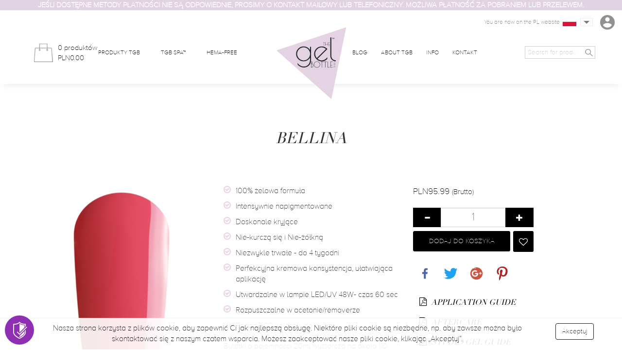

--- FILE ---
content_type: text/html; charset=utf-8
request_url: https://thegelbottle.pl/blossom/94-bellina.html
body_size: 15214
content:
<!doctype html>
<html lang="en-GB">

  <head>
    
      
  <meta charset="utf-8">


  <meta http-equiv="x-ua-compatible" content="ie=edge">



    <link rel="canonical" href="https://thegelbottle.pl/blossom/94-bellina.html">

  <title>
		            Bellina - lakier | The GelBottle Poland
        	</title>
  <meta name="description" content="
			
	">
<meta name="keywords" content="">
  <meta property="og:image" content="https://thegelbottle.pl/img/thegelbottle-logo-1681987299.jpg">
  
            


  <meta name="viewport" content="width=device-width, initial-scale=1">



  <link rel="icon" type="image/vnd.microsoft.icon" href="/img/favicon.ico?1681987299">
  <link rel="shortcut icon" type="image/x-icon" href="/img/favicon.ico?1681987299">



    <link rel="stylesheet" href="https://thegelbottle.pl/themes/thegelbottle/assets/cache/theme-225246215.css" type="text/css" media="all">




    <script type="text/javascript" src="https://thegelbottle.pl/themes/thegelbottle/assets/cache/head-3f1a3b214.js" ></script>


  <script type="text/javascript">
        var pixel_fc = "https:\/\/thegelbottle.pl\/module\/pspixel\/FrontAjaxPixel";
        var prestashop = {"cart":{"products":[],"totals":{"total":{"type":"total","label":"Total","amount":0,"value":"PLN0.00"},"total_including_tax":{"type":"total","label":"Razem","amount":0,"value":"PLN0.00"},"total_excluding_tax":{"type":"total","label":"Total (VAT excl.)","amount":0,"value":"PLN0.00"}},"subtotals":{"products":{"type":"products","label":"Warto\u015b\u0107 koszyka","amount":0,"value":"PLN0.00"},"discounts":null,"shipping":{"type":"shipping","label":"Shipping","amount":0,"value":"Free"},"tax":{"type":"tax","label":"W tym podatek VAT","amount":0,"value":"PLN0.00"}},"products_count":0,"summary_string":"0 items","vouchers":{"allowed":1,"added":[]},"discounts":[],"minimalPurchase":0,"minimalPurchaseRequired":""},"currency":{"name":"Polish Zloty","iso_code":"PLN","iso_code_num":"985","sign":"z\u0142"},"customer":{"lastname":null,"firstname":null,"email":null,"birthday":null,"newsletter":null,"newsletter_date_add":null,"optin":null,"website":null,"company":null,"siret":null,"ape":null,"is_logged":false,"gender":{"type":null,"name":null},"addresses":[]},"language":{"name":"English GB (English)","iso_code":"gb","locale":"en-GB","language_code":"en-gb","is_rtl":"0","date_format_lite":"Y-m-d","date_format_full":"Y-m-d H:i:s","id":2},"page":{"title":"","canonical":null,"meta":{"title":"Bellina","description":"","keywords":"","robots":"index"},"page_name":"product","body_classes":{"lang-gb":true,"lang-rtl":false,"country-PL":true,"currency-PLN":true,"layout-full-width":true,"page-product":true,"tax-display-enabled":true,"product-id-94":true,"product-Bellina":true,"product-id-category-17":true,"product-id-manufacturer-0":true,"product-id-supplier-0":true,"product-available-for-order":true},"admin_notifications":[]},"shop":{"name":"Ewa Krzos Dream Nail Company","logo":"\/img\/thegelbottle-logo-1681987299.jpg","stores_icon":"\/img\/logo_stores.png","favicon":"\/img\/favicon.ico"},"urls":{"base_url":"https:\/\/thegelbottle.pl\/","current_url":"https:\/\/thegelbottle.pl\/blossom\/94-bellina.html","shop_domain_url":"https:\/\/thegelbottle.pl","img_ps_url":"https:\/\/thegelbottle.pl\/img\/","img_cat_url":"https:\/\/thegelbottle.pl\/img\/c\/","img_lang_url":"https:\/\/thegelbottle.pl\/img\/l\/","img_prod_url":"https:\/\/thegelbottle.pl\/img\/p\/","img_manu_url":"https:\/\/thegelbottle.pl\/img\/m\/","img_sup_url":"https:\/\/thegelbottle.pl\/img\/su\/","img_ship_url":"https:\/\/thegelbottle.pl\/img\/s\/","img_store_url":"https:\/\/thegelbottle.pl\/img\/st\/","img_col_url":"https:\/\/thegelbottle.pl\/img\/co\/","img_url":"https:\/\/thegelbottle.pl\/themes\/thegelbottle\/assets\/img\/","css_url":"https:\/\/thegelbottle.pl\/themes\/thegelbottle\/assets\/css\/","js_url":"https:\/\/thegelbottle.pl\/themes\/thegelbottle\/assets\/js\/","pic_url":"https:\/\/thegelbottle.pl\/upload\/","pages":{"address":"https:\/\/thegelbottle.pl\/address","addresses":"https:\/\/thegelbottle.pl\/addresses","authentication":"https:\/\/thegelbottle.pl\/login","cart":"https:\/\/thegelbottle.pl\/cart","category":"https:\/\/thegelbottle.pl\/index.php?controller=category","cms":"https:\/\/thegelbottle.pl\/index.php?controller=cms","contact":"https:\/\/thegelbottle.pl\/contact-us","discount":"https:\/\/thegelbottle.pl\/discount","guest_tracking":"https:\/\/thegelbottle.pl\/guest-tracking","history":"https:\/\/thegelbottle.pl\/order-history","identity":"https:\/\/thegelbottle.pl\/identity","index":"https:\/\/thegelbottle.pl\/","my_account":"https:\/\/thegelbottle.pl\/my-account","order_confirmation":"https:\/\/thegelbottle.pl\/order-confirmation","order_detail":"https:\/\/thegelbottle.pl\/index.php?controller=order-detail","order_follow":"https:\/\/thegelbottle.pl\/order-follow","order":"https:\/\/thegelbottle.pl\/order","order_return":"https:\/\/thegelbottle.pl\/index.php?controller=order-return","order_slip":"https:\/\/thegelbottle.pl\/credit-slip","pagenotfound":"https:\/\/thegelbottle.pl\/page-not-found","password":"https:\/\/thegelbottle.pl\/password-recovery","pdf_invoice":"https:\/\/thegelbottle.pl\/index.php?controller=pdf-invoice","pdf_order_return":"https:\/\/thegelbottle.pl\/index.php?controller=pdf-order-return","pdf_order_slip":"https:\/\/thegelbottle.pl\/index.php?controller=pdf-order-slip","prices_drop":"https:\/\/thegelbottle.pl\/prices-drop","product":"https:\/\/thegelbottle.pl\/index.php?controller=product","search":"https:\/\/thegelbottle.pl\/search","sitemap":"https:\/\/thegelbottle.pl\/sitemap","stores":"https:\/\/thegelbottle.pl\/stores","supplier":"https:\/\/thegelbottle.pl\/supplier","register":"https:\/\/thegelbottle.pl\/login?create_account=1","order_login":"https:\/\/thegelbottle.pl\/order?login=1"},"alternative_langs":{"en-gb":"https:\/\/thegelbottle.pl\/blossom\/94-bellina.html"},"theme_assets":"\/themes\/thegelbottle\/assets\/","actions":{"logout":"https:\/\/thegelbottle.pl\/?mylogout="},"no_picture_image":{"bySize":{"product_micro":{"url":"https:\/\/thegelbottle.pl\/img\/p\/gb-default-product_micro.jpg","width":40,"height":57},"cart_default":{"url":"https:\/\/thegelbottle.pl\/img\/p\/gb-default-cart_default.jpg","width":80,"height":80},"small_default":{"url":"https:\/\/thegelbottle.pl\/img\/p\/gb-default-small_default.jpg","width":125,"height":125},"product_list_mini":{"url":"https:\/\/thegelbottle.pl\/img\/p\/gb-default-product_list_mini.jpg","width":113,"height":160},"thegelbottle_product":{"url":"https:\/\/thegelbottle.pl\/img\/p\/gb-default-thegelbottle_product.jpg","width":113,"height":160},"listing_default":{"url":"https:\/\/thegelbottle.pl\/img\/p\/gb-default-listing_default.jpg","width":188,"height":266},"home_default":{"url":"https:\/\/thegelbottle.pl\/img\/p\/gb-default-home_default.jpg","width":250,"height":250},"medium_default":{"url":"https:\/\/thegelbottle.pl\/img\/p\/gb-default-medium_default.jpg","width":300,"height":300},"large_default":{"url":"https:\/\/thegelbottle.pl\/img\/p\/gb-default-large_default.jpg","width":500,"height":500},"product_page_cover":{"url":"https:\/\/thegelbottle.pl\/img\/p\/gb-default-product_page_cover.jpg","width":500,"height":750},"product_full":{"url":"https:\/\/thegelbottle.pl\/img\/p\/gb-default-product_full.jpg","width":1000,"height":1400}},"small":{"url":"https:\/\/thegelbottle.pl\/img\/p\/gb-default-product_micro.jpg","width":40,"height":57},"medium":{"url":"https:\/\/thegelbottle.pl\/img\/p\/gb-default-listing_default.jpg","width":188,"height":266},"large":{"url":"https:\/\/thegelbottle.pl\/img\/p\/gb-default-product_full.jpg","width":1000,"height":1400},"legend":""}},"configuration":{"display_taxes_label":true,"is_catalog":false,"show_prices":true,"opt_in":{"partner":false},"quantity_discount":{"type":"discount","label":"Rabat"},"voucher_enabled":1,"return_enabled":0},"field_required":[],"breadcrumb":{"links":[{"title":"Home","url":"https:\/\/thegelbottle.pl\/"},{"title":"Blossom","url":"https:\/\/thegelbottle.pl\/17-blossom"},{"title":"Bellina","url":"https:\/\/thegelbottle.pl\/blossom\/94-bellina.html"}],"count":3},"link":{"protocol_link":"https:\/\/","protocol_content":"https:\/\/"},"time":1768750898,"static_token":"08efa2c980ecd56a3b5ea656986dbae4","token":"f76479d95896a272ac1946291ad1b7dc"};
        var psauthcaptcha_sitekey = "6Lf_y2UUAAAAAIhzC-Qnzh_XXAGdg7UM6HhieH-B";
      </script>



              <script type="text/javascript" data-keepinline>

            // Google Analytics Features
            var guaTrackingFeatures = {"sendLimit":25,"anonymizeIpFeature":0,"enhancedLinkFeature":0,"userIdFeature":0,"remarketingFeature":0,"prodIdIndex":1,"pageTypeIndex":1,"totalValueIndex":1,"merchantPrefix":"","merchantSuffix":"","merchantVariant":"","crossDomainList":false,"eventValues":{"scrollTracking":0,"productClick":0,"addToCart":0,"removeFromCart":0,"checkoutOption":0},"cartAjax":1,"userId":null,"productsPerPage":600,"token":"c364b4bbe9b3c41b6d683185fea559a7","debug":0,"orderLog":0};
            var currencyIso = 'PLN';
            var allowLinker = false;

            if (typeof guaTrackingFeatures === 'object') {

                
                (function(i,s,o,g,r,a,m){i['GoogleAnalyticsObject']=r;i[r]=i[r]||function(){
                        (i[r].q=i[r].q||[]).push(arguments)},i[r].l=1*new Date();a=s.createElement(o),
                    m=s.getElementsByTagName(o)[0];a.async=1;a.src=g;m.parentNode.insertBefore(a,m)
                })(window,document,'script','https://www.google-analytics.com/analytics.js','ga');
                

                if (guaTrackingFeatures.crossDomainList) {
                    allowLinker = true;
                }

                ga('create', 'UA-222163041-1', 'auto', {'allowLinker': allowLinker});

                // Initialize Enhanced Ecommerce
                ga('require', 'ec');
                // Set currency to GA
                ga('set', 'currencyCode', currencyIso);

                if (guaTrackingFeatures.remarketing) {
                    // Enables the Display Features Tracking
                    ga('require', 'displayfeatures');
                }

                if (guaTrackingFeatures.enhancedLink) {
                    // Enables the Enhanced Linking Tracking
                    ga('require', 'linkid');
                }

                if (guaTrackingFeatures.crossDomainList) {
                    ga('require', 'linker');
                    ga('linker:autoLink', guaTrackingFeatures.crossDomainList);
                }

                if (guaTrackingFeatures.anonymizeIp) {
                    ga('set', 'anonymizeIp', true);
                }

                if (guaTrackingFeatures.userIdFeature && guaTrackingFeatures.userId) {
                    // User-ID Tracking Feature.
                    ga('set', 'userId', guaTrackingFeatures.userId);
                }
            }
        </script>
        <!-- Facebook Pixel Code -->

    <script>

    !function(f,b,e,v,n,t,s)
    {if(f.fbq)return;n=f.fbq=function(){n.callMethod? n.callMethod.apply(n,arguments):n.queue.push(arguments)};
    if(!f._fbq)f._fbq=n;n.push=n;n.loaded=!0;n.version='2.0';n.agent='plprestashop-download'; // n.agent to keep because of partnership
    n.queue=[];t=b.createElement(e);t.async=!0;
    t.src=v;s=b.getElementsByTagName(e)[0];
    s.parentNode.insertBefore(t,s)}(window, document,'script', 'https://connect.facebook.net/en_US/fbevents.js');
    fbq('init', '1267134761106433');
    fbq('track', 'PageView');

    </script>

<noscript>
<img height="1" width="1" style="display:none" src="https://www.facebook.com/tr?id=1267134761106433&ev=PageView&noscript=1"/>
</noscript>

<!-- End Facebook Pixel Code -->

<!-- DO NOT MODIFY -->
<!-- End Facebook Pixel Code -->

<!-- Set Facebook Pixel Product Export -->
    <meta property="og:title" content="Bellina">
    <meta property="og:description" content="">
    <meta property="og:url" content="https://thegelbottle.pl/blossom/94-bellina.html">
    <meta property="og:image" content="https://thegelbottle.pl/img/p/7/9/79-medium_default.jpg">
    <meta property="product:brand" content="">
    <meta property="product:availability" content="In stock">
    <meta property="product:condition" content="new">
    <meta property="product:price:amount" content="95.99">
    <meta property="product:price:currency" content="PLN">
    <meta property="product:retailer_item_id" content="94">
<!-- END OF Set Facebook Pixel Product Export -->


<script>
fbq('track', 'ViewContent', {content_name: 'Bellina (GB)', content_ids: ['94'], content_type: 'product', value: 95.99, currency: 'PLN'});
</script>


<script src='https://www.google.com/recaptcha/api.js?render=explicit&onload=checkSubmitCreateButtons&sitekey=6Lf_y2UUAAAAAIhzC-Qnzh_XXAGdg7UM6HhieH-B'></script>







<!-- Google Tag Manager -->
<script>(function(w,d,s,l,i){w[l]=w[l]||[];w[l].push({'gtm.start':
new Date().getTime(),event:'gtm.js'});var f=d.getElementsByTagName(s)[0],
j=d.createElement(s),dl=l!='dataLayer'?'&l='+l:'';j.async=true;j.src=
'https://www.googletagmanager.com/gtm.js?id='+i+dl;f.parentNode.insertBefore(j,f);
})(window,document,'script','dataLayer','GTM-K6VNZ78');</script>
<!-- End Google Tag Manager -->


<script type="application/ld+json">
{
	"@context": "http://schema.org",
	"@type": "Store",
	"address": {
		"@type": "PostalAddress",
		"addressLocality": "Grabowiec",
		"streetAddress": "Świerkowa 16",
		"postalCode": "87-162",
		"addressRegion": "kujawsko-pomorskie"
	},
	"name": "The GelBottle Poland",
	"email": "contact@thegelbottle.pl",
	"telephone": "882107305",
	"vatID": "8882758357",
	"image": "https://thegelbottle.pl/img/thegelbottle-logo-1557738321.jpg"
}
</script>



<script>
var theme_image_url = 'https://thegelbottle.pl/themes/thegelbottle/assets/img/';
var main_url = 'https://thegelbottle.pl/';
var lock_order = '';
var address_step = 0;
var shipping_step = 0;
var payment_step = 0;
var locked_countries = [];
	                  locked_countries.push(174);
              locked_countries.push(209);
          	</script>
    
    <meta property="og:type" content="product">
    <meta property="og:url" content="https://thegelbottle.pl/blossom/94-bellina.html">
    <meta property="og:title" content="Bellina">
    <meta property="og:site_name" content="Ewa Krzos Dream Nail Company">
    <meta property="og:description" content="">
    <meta property="og:image" content="https://thegelbottle.pl/img/p/7/9/79-product_full.jpg">
    <meta property="product:pretax_price:amount" content="78.04065">
    <meta property="product:pretax_price:currency" content="PLN">
    <meta property="product:price:amount" content="95.99">
    <meta property="product:price:currency" content="PLN">
            <meta property="product:weight:value" content="0.200000">
        <meta property="product:weight:units" content="kg">
    
  </head>

  <body id="product" class="lang-gb country-pl currency-pln layout-full-width page-product tax-display-enabled product-id-94 product-bellina product-id-category-17 product-id-manufacturer-0 product-id-supplier-0 product-available-for-order">

<!-- Google Tag Manager (noscript) -->
<noscript><iframe src="https://www.googletagmanager.com/ns.html?id=GTM-K6VNZ78"
height="0" width="0" style="display:none;visibility:hidden"></iframe></noscript>
<!-- End Google Tag Manager (noscript) -->
    
      
    

      
          <div class="container-fluid container-header-message" style="background-color: #E1D3E2 !important;">
    <div class="container">
      <div class="row">
        <div class="col-sm-12 text-center">
          <p class="p1">Jeśli dostępne metody płatności nie są odpowiednie, prosimy o kontakt mailowy lub telefoniczny. Możliwa płatność za pobraniem lub przelewem.</p>
        </div>
      </div>
    </div>
  </div>
  
<!-- HEADER -->
<header class="Header">
		<div class="Header-shadow">
			
			<a href="https://thegelbottle.pl/" title="Ewa Krzos Dream Nail Company" class="Header-logo" itemprop="brand" itemscope itemtype="http://schema.org/Brand">
				<img src="/img/thegelbottle-logo-1681987299.jpg" alt="The GelBottle Poland" itemprop="logo" />
			</a>                                   
			
				<div class="Header-top">             
						<div class="container">

								<a href="#search" class="Header-searchIcon hidden-md hidden-lg">
										<img src="https://thegelbottle.pl/themes/thegelbottle/assets/img/search.png" alt="" />
								</a>

								<div id="top-mini-cart">
  <a href="javascript: void(0)" title="" class="Header-cart"
      onclick="cart_mini_open()"
    >
      <img src="https://thegelbottle.pl/themes/thegelbottle/assets/img/basket.png" class="Header-cart-img" alt="TGB Cart" />
      <div class="Header-cart-content visible-lg-inline visible-md-inline">
          <span id="mini_cart_qty">
            0 produktów                                                                      </span>
          <span id="mini_cart_price">PLN0.00</span>
      </div>
  </a>

</div>


								<div class="Header-menuSwitch hidden-md hidden-lg" id="Header-menuSwitch_oopen">
										<span class="Header-menuSwitch-open"></span>
								</div>
						</div>
				</div>
				<div class="Header-middle">
						<div class="container">
								<div class="row">

										<div class="Header-left col-xs-12 col-md-6">
											<ul class="Header-menu">
    <li><a href="https://thegelbottle.pl/2-shop?instock=true" title="PRODUKTY TGB"  >PRODUKTY TGB</a></li>
    <li><a href="https://thegelbottle.pl/100-spa" title="TGB SPA™"  >TGB SPA™</a></li>
    <li><a href="https://thegelbottle.pl/88-hema-free" title=" HEMA-FREE"  > HEMA-FREE</a></li>
  </ul>

										</div>
										<div class="Header-right col-xs-12 col-md-6">
											<ul class="Header-menu">
    <li><a href="https://www.thegelbottle.com/blog/" title="BLOG"  >BLOG</a></li>
    <li><a href="https://thegelbottle.pl/about-us" title="About TGB"  >About TGB</a></li>
    <li><a href="https://thegelbottle.pl/content/7-what-we-are-made-of" title="INFO"  >INFO</a></li>
    <li><a href="https://thegelbottle.pl/contact-us" title="KONTAKT"  >KONTAKT</a></li>
  </ul>

												<div class="Header-options">
													<div class="Header-lang">
				<p class="visible-lg-inline Header-lang-txt">You are now on the PL website</p>
		<div class="btn-group">
				<button type="button" class="Header-lang-select" data-toggle="dropdown" aria-haspopup="true" aria-expanded="false">
						<span class="Header-lang-flag">
							<img src="https://thegelbottle.pl/modules/tgb_websites/upload/f99f54c445530720bb53516443ecf3a8519eb6e2554.png" class="Header-lang-img" alt="Poland" />
						</span>
						<span class="Header-lang-country hidden-lg hidden-md">Poland</span> <span class="glyphicon glyphicon-menu-down hidden-lg hidden-md"></span>
				</button>
				<ul class="dropdown-menu">
										<li><a href="https://ca.thegelbottle.com"><img src="https://thegelbottle.pl/modules/tgb_websites/upload/7fe66b8b8367d1f400ddacabd404ad94a6672b96897.jpg" width="30" alt="TGB Distributor - Visit the CA site" /> Visit the CA site</a></li>
										<li><a href="https://thegelbottle.it "><img src="https://thegelbottle.pl/modules/tgb_websites/upload/d959eddece4d84aeb822c96dd8167259e53965a9439.png" width="30" alt="TGB Distributor - Visit the IT site" /> Visit the IT site</a></li>
										<li><a href="https://thegelbottle.ro"><img src="https://thegelbottle.pl/modules/tgb_websites/upload/2ae66dd147c288b6b952bc3b9fc5cec25495bc06583.png" width="30" alt="TGB Distributor - Visit the RO site" /> Visit the RO site</a></li>
										<li><a href="https://thegelbottle.co.za"><img src="https://thegelbottle.pl/modules/tgb_websites/upload/17ea241e99dae4a531abcba0ed40edefba15f533869.png" width="30" alt="TGB Distributor - Visit the ZA site" /> Visit the ZA site</a></li>
										<li><a href="https://www.thegelbottle.ma/"><img src="https://thegelbottle.pl/modules/tgb_websites/upload/28a1797de52d72c9f167a5e8abb02f7622ba8ad8674.png" width="30" alt="TGB Distributor - Visit the MA site" /> Visit the MA site</a></li>
										<li><a href="https://thegelbottle.vn"><img src="https://thegelbottle.pl/modules/tgb_websites/upload/8618b685e2f237d8f4ca47725ee770249f4c96c3189.png" width="30" alt="TGB Distributor - Visit the VN site" /> Visit the VN site</a></li>
										<li><a href="https://www.thegelbottle.com"><img src="https://thegelbottle.pl/modules/tgb_websites/upload/762b2030641f207184bffcb62bbe7722343b775f766.svg" width="30" alt="TGB Distributor - Visit the UK site" /> Visit the UK site</a></li>
										<li><a href="https://www.thegelbottle.tt"><img src="https://thegelbottle.pl/modules/tgb_websites/upload/1fa104f5aaf7753d98e513665788b0a41708e482727.jpg" width="30" alt="TGB Distributor - Visit the T&amp;T site" /> Visit the T&amp;T site</a></li>
										<li><a href="https://www.thegelbottle.dk"><img src="https://thegelbottle.pl/modules/tgb_websites/upload/aa9b2d1722f27c1b16c517e3918ff619f0145f87928.jpg" width="30" alt="TGB Distributor - Visit the DK site" /> Visit the DK site</a></li>
										<li><a href="https://www.thegelbottle.pt"><img src="https://thegelbottle.pl/modules/tgb_websites/upload/9bb4678e3f5612797c9082402792c9b8ee6c2c9c39.png" width="30" alt="TGB Distributor - Visit the PT site" /> Visit the PT site</a></li>
										<li><a href="https://www.thegelbottle.pr"><img src="https://thegelbottle.pl/modules/tgb_websites/upload/3d464ae093aad096fe66d4e7b48a21e06b8d8f78694.svg" width="30" alt="TGB Distributor - Visit the PR site" /> Visit the PR site</a></li>
										<li><a href="https://www.thegelbottle.de"><img src="https://thegelbottle.pl/modules/tgb_websites/upload/1944dcb53ef16e8e643f7b70b45a41e65e7959ce18.jpg" width="30" alt="TGB Distributor - Visit the DE site" /> Visit the DE site</a></li>
										<li><a href="https://www.thegelbottle.us"><img src="https://thegelbottle.pl/modules/tgb_websites/upload/64f73ae2be704994c50ad1b24d6922c3d51f797f543.svg" width="30" alt="TGB Distributor - Visit the US site" /> Visit the US site</a></li>
										<li><a href="https://thegelbottle.sg"><img src="https://thegelbottle.pl/modules/tgb_websites/upload/d7e3115bb6eb0e3669b6e88b3c3ce32228b8f97d926.gif" width="30" alt="TGB Distributor - Visit the SG site" /> Visit the SG site</a></li>
										<li><a href="https://www.thegelbottle.si"><img src="https://thegelbottle.pl/modules/tgb_websites/upload/74fdd5e753cc8420396e0aa2cee672bcf9baecb1905.svg" width="30" alt="TGB Distributor - Visit the SI site" /> Visit the SI site</a></li>
										<li><a href="https://thegelbottle.ie"><img src="https://thegelbottle.pl/modules/tgb_websites/upload/d25b7bc051a54aa118f4cf96a5b5fdc49019b17f289.jpg" width="30" alt="TGB Distributor - Visit the IE site" /> Visit the IE site</a></li>
										<li><a href="https://www.thegelbottleinc.se"><img src="https://thegelbottle.pl/modules/tgb_websites/upload/66fbc61147ea647581042386d964a4f10c000744377.jpg" width="30" alt="TGB Distributor - Visit the SE site" /> Visit the SE site</a></li>
										<li><a href="https://www.thegelbottle.gr"><img src="https://thegelbottle.pl/modules/tgb_websites/upload/e74bcf5ce928db32ef89c313dc4cb96636b6320c967.jpg" width="30" alt="TGB Distributor - Visit the GR site" /> Visit the GR site</a></li>
										<li><a href="https://www.thegelbottleinc.es"><img src="https://thegelbottle.pl/modules/tgb_websites/upload/449ed1b07730dd122525af6af8bb7c48b97f0736783.jpg" width="30" alt="TGB Distributor - Visit the ES site" /> Visit the ES site</a></li>
										<li><a href="https://www.thegelbottle.fr"><img src="https://thegelbottle.pl/modules/tgb_websites/upload/cc52ee04b18c3b042011fa1cc8550e976781cfa6668.png" width="30" alt="TGB Distributor - Visit the FR site" /> Visit the FR site</a></li>
										<li><a href="https://www.thegelbottle.nz"><img src="https://thegelbottle.pl/modules/tgb_websites/upload/901124ee9c2f0c236a021dfae5b57ac1530b9234556.svg" width="30" alt="TGB Distributor - Visit the NZ site" /> Visit the NZ site</a></li>
										<li><a href="https://www.thegelbottle.com.au"><img src="https://thegelbottle.pl/modules/tgb_websites/upload/14451cf475ba2619a75da22c4618003d36f79d03987.svg" width="30" alt="TGB Distributor - Visit the AU site" /> Visit the AU site</a></li>
										<li><a href="https://www.thegelbottle.nl"><img src="https://thegelbottle.pl/modules/tgb_websites/upload/bc29be29daefadf70e5097e2143872422caedd2d40.svg" width="30" alt="TGB Distributor - Visit the NL site" /> Visit the NL site</a></li>
										<li><a href="https://www.thegelbottle.no"><img src="https://thegelbottle.pl/modules/tgb_websites/upload/0cebabb0c5a75df5efeb423c42dd8b04767be264986.jpg" width="30" alt="TGB Distributor - Visit the NO site" /> Visit the NO site</a></li>
									</ul>
		</div>
</div>


														<a href="#search" title="Search" class="Header-searchOption visible-md-inline">
																<img src="https://thegelbottle.pl/themes/thegelbottle/assets/img/search.png" />
														</a>

														

														<a href="https://thegelbottle.pl/my-account" title="My account" class="Header-myAccountLink">
																<img src="https://thegelbottle.pl/themes/thegelbottle/assets/img/user.png" class="visible-md-inline visible-lg-inline" />
																<span class="hidden-lg hidden-md">
																		<img src="https://thegelbottle.pl/themes/thegelbottle/assets/img/user-black.png" />
																		<span>Moje konto</span>
																</span>
														</a>

												</div>
										</div>
								</div>
						</div>
				</div>
		</div>
		<div class="Header-bottom">
				<div class="container">
					<form class="Header-search" action="https://thegelbottle.pl/search">
    <input type="search" name="s" autocomplete="off" placeholder="Search for products" value="" class="Header-search-input" id="input-autocomplete">
    <button type="submit" class="Header-search-button">
        <img src="https://thegelbottle.pl/themes/thegelbottle/assets/img/search.png" class="Header-search-img" alt="" />
    </button>
</form>

				</div>
		</div>
</header>
<!-- END HEADER -->
      

    

    
    

                
    
            <section id="main" itemscope itemtype="https://schema.org/Product">
            <meta itemprop="url" content="https://thegelbottle.pl/blossom/94-bellina.html">


            
                <section id="content" class="page-content">

                    

                    
                        <div class="container hide_on_pm">
                        <div class="row">
                            <div class="col-sm-12 main_title_container">
                                <h1 class="main_title product_main_title"
                                    itemprop="name">Bellina</h1>
                                
                                                                    
                            </div>
                        </div>
                        <div class="row">
                        <div class="col-sm-4">
                            
                                <div class="images-container product-image-container">
  
    <div class="product-cover">
      <a href="https://thegelbottle.pl/img/p/7/9/79-product_full.jpg" data-lightbox="gallery">
        <img
          src="https://thegelbottle.pl/img/p/7/9/79-product_page_cover.jpg"
          data-zoom-image="https://thegelbottle.pl/img/p/7/9/79-product_full.jpg"
          alt="Bellina"
          class="img-responsive"
          itemprop="image"
        ></a>
    </div>
  

  
    <div class="custom-product-gallery-items">
          </div>
  
</div>
                            
                        </div>
                        <div class="col-sm-8">
                        <div class="row">
                            <div class="col-md-6 mobile-center-text">
                                <div class="product-information">


                                    
                                        <div id="product-description" class="product-page-desc" itemprop="description">
                                            <div class="product_description_short"
                                                 style="margin-top: 20px;"></div>
                                            <ul>
<li>100% żelowa formuła </li>
<li>Intensywnie napigmentowane </li>
<li>Doskonale kryjące</li>
<li>Nie-kurczą się i Nie-żółkną</li>
<li>Niezwykle trwałe - do 4 tygodni</li>
<li>Perfekcyjna kremowa konsystencja, ułatwiająca aplikację</li>
<li>Utwardzalne w lampie LED/UV 48W- czas 60 sec</li>
<li>Rozpuszczalne w acetonie/removerze </li>
<li>Ponad 500 kolorów do wyboru</li>
</ul>
<p>Butelki o pojemności 20ml wystarczą na około 110 stylizacji</p>
                                            <style>
    .ing_container strong {
        z-index: 1;
        position: relative;
    }</style>
    <p><strong>Odzwierciedlenie kolorów:</strong><br/>
        Dokładamy wszelkich starań, aby wszystkie zdjęcia naszych produktów były możliwie dokładne. Ze względu na ustawienia koloru/rozdzielczości na urządzeniach elektronicznych odzwierciedlenie kolorów może nieznacznie różnić się od rzeczywistego produktu.
    </p>




    <p class="ing_container"><strong
                onclick="jQuery('#ingredients_div').toggle(); jQuery('#ingredients_plus').toggle();"
                style="cursor: pointer;"><span
                    id="ingredients_plus">+ </span>Składniki
        </strong><br/>
        <span style="display: none;" id="ingredients_div">
            DIPENTAERYTHRITOL HEXAACRYLATE, HYDROXYPROPYL METHACRYLATE, HYDROXYCYCLOHEXYL PHENYL KETONE, HEMA, BIS-TRIMETHYLBENZOYL PHENYLPHOSPHINE OXIDE, [MAY CONTAIN (+/-): TITANIUM DIOXIDE (CI 77891), YELLOW 5 LAKE (CI 19140), RED 6 (CI 15850), RED 7 LAKE (CI 15850), RED 28 LAKE (CI 45410), BLUE 1 LAKE (CI 42090), BLACK 2 (CI 77266), ULTRAMARINES (CI 77007), IRON OXIDES (CI 77489, CI 77491, CI 77492), CHROMIUM OXIDE GREENS (CI 77288), MANGANESE VIOLET (CI 77742), YELLOW 6 LAKE (CI 15985), GREEN 5 (CI 61570), RED 22 (CI 45380), ORANGE 5 (CI 45370), YELLOW 11 (CI 47000), GREEN 3 (CI 42053), BLUE 1 (42090), RED 4 (CI 14700), RED 30 (CI 73360), CHROMIUM HYDROXIDE GREEN (CI 77289)]
        </span>
    </p>







































































                                            
                                              <p style="margin-top: 10px;">ABY ZOSTAĆ WYRÓŻNIONYM UZYJ HASHTAG <strong><br />#gelbottle094</strong></p>
  <p style="margin-top: 10px; position: relative; z-index: 1"><a href="https://www.instagram.com/explore/tags/gelbottle094/" target="_blank" class="btn btn-sm instagram_gallery_url"><i class="fa fa-instagram"></i> Galeria Instagram</a></p>



                                        </div>
                                    



                                    


                                </div>
                            </div>
                            <div class="col-md-6 mobile-center-text">
                                <div class="product-actions">

                                                                            
                                            <form action="https://thegelbottle.pl/cart" method="post" id="add-to-cart-or-refresh">
                                                <input type="hidden" name="token" value="08efa2c980ecd56a3b5ea656986dbae4">
                                                <input type="hidden" name="id_product" value="94"
                                                       id="product_page_product_id">
                                                <input type="hidden" name="id_customization"
                                                       value="0"
                                                       id="product_customization_id">

                                                
                                                      <div class="product-prices price">
    
          

    
      <p class="product-price " itemprop="offers" itemscope itemtype="https://schema.org/Offer">
        <link itemprop="availability" href="https://schema.org/InStock"/>
        <span itemprop="price" content="95.99">PLN95.99</span>
                 <small>(Brutto)</small>
                <meta itemprop="priceCurrency" content="PLN">
        
              </p>
    
    

    
          

    
          


    
          

    
    
  </div>
                                                    
                                                

                                                
                                                    <div class="product-variants">
  </div>
                                                

                                                
                                                    

    <div class="product-add-to-cart cart">
                    
                <div class="product-quantity">
                    <div class="input-group">
          <span class="input-group-btn">
            <button class="btn btn-default cart_qty_minus_btn" type="button"><span class="glyphicon glyphicon-minus"
                                                                                   aria-hidden="true"></span></button>
          </span>
                        <input
                                type="text"
                                name="qty"
                                id="quantity_wanted"
                                value="1"
                                class="form-control"
                                min="1"
                        >
                        <span class="input-group-btn">
            <button class="btn btn-default cart_qty_plus_btn" type="button"><span class="glyphicon glyphicon-plus"
                                                                                  aria-hidden="true"></span></button>
          </span>
                    </div>
                </div>
                <div class="ppage_buttons add">
                                            <button class="add-to-cart btn btn-primary" type="submit" name="add">
                                                              Dodaj do koszyka 

                                                    </button>
                                        <div class="wishlist_button wishlist_button_94">
  <span class="wl_spinner"></span>
  <a href="javascript: void(0)" class="btn-wishlist wl_button_status_no" onclick="product_wishlist_status(94);"><i class="fa fa-heart-o" aria-hidden="true"></i><i class="fa fa-heart hidden" aria-hidden="true"></i></a>
</div>

                </div>
            
                

    </div>
                                                

                                                
                                                    <div class="product-additional-info">
  
      <div class="social-sharing">
      <ul>
                  <li class="facebook"><a href="https://www.facebook.com/sharer.php?u=https://thegelbottle.pl/blossom/94-bellina.html">Share</a></li>
                  <li class="twitter"><a href="https://twitter.com/intent/tweet?text=Bellina https://thegelbottle.pl/blossom/94-bellina.html">Tweet</a></li>
                  <li class="googleplus"><a href="https://plus.google.com/share?url=https://thegelbottle.pl/blossom/94-bellina.html">Google+</a></li>
                  <li class="pinterest"><a href="https://www.pinterest.com/pin/create/button/?media=https://thegelbottle.pl/img/p/7/9/79.jpg&amp;url=https://thegelbottle.pl/blossom/94-bellina.html">Pinterest</a></li>
              </ul>
    </div>
  

</div>
                                                

                                                
                                                    <input class="product-refresh ps-hidden-by-js" name="refresh"
                                                           type="submit"
                                                           value="Odśwież">
                                                
                                            </form>
                                        
                                                                        
                                    <div class="product_guides_cont">
    <div class="product_guides_div">
                                                    <div class="single-guide-button guide_4">
                    <a href="https://dlwdwurqx1ngf.cloudfront.net/TGB_0001_APPLICATION_USERGUIDE_V7.pdf"
                       target="_blank">
                        <button class="btn btn-guide"><i class="fa fa-file-pdf-o" aria-hidden="true"></i> Application guide
                        </button>
                    </a>
                </div>
                            <div class="single-guide-button guide_5">
                    <a href="https://dlwdwurqx1ngf.cloudfront.net/aftercare_v2.pdf"
                       target="_blank">
                        <button class="btn btn-guide"><i class="fa fa-file-pdf-o" aria-hidden="true"></i> Aftercare
                        </button>
                    </a>
                </div>
                            <div class="single-guide-button guide_7">
                    <a href="https://dlwdwurqx1ngf.cloudfront.net/StudioGel-Application-Guide.pdf"
                       target="_blank">
                        <button class="btn btn-guide"><i class="fa fa-file-pdf-o" aria-hidden="true"></i> STUDIO GEL GUIDE
                        </button>
                    </a>
                </div>
                            <div class="single-guide-button guide_24">
                    <a href="https://dlwdwurqx1ngf.cloudfront.net/TGB_SPA_APPLICATION_GUIDE.pdf"
                       target="_blank">
                        <button class="btn btn-guide"><i class="fa fa-file-pdf-o" aria-hidden="true"></i> TGB SPA™ Guide
                        </button>
                    </a>
                </div>
                                        <div class="single-guide-button single-guide-button-usp">
                <a href="https://dlwdwurqx1ngf.cloudfront.net/tgb_brochure.pdf" target="_blank">
                    <button class="btn btn-guide">
                        <i class="fa fa-file-pdf-o" aria-hidden="true"></i> Broszura kolorystyki USP
                    </button>
                </a>
            </div>
                                            <div class="single-guide-button single-guide-button-usp">
                    <a href="javascript:void(0)" onclick="jQuery('#msds_details_modal').modal('show');">
                        <button class="btn btn-guide">
                            <i class="fa fa-file-pdf-o"
                               aria-hidden="true"></i> Karty charakterystyki</button>
                    </a>
                </div>
                <div class="modal fade" id="msds_details_modal" tabindex="-1" role="dialog"
                     aria-labelledby="msds_details_modal" style="z-index:9999999;">
                    <div class="modal-dialog modal-lg" role="document">
                        <div class="modal-content">
                            <div class="modal-header">
                                <button type="button" class="close" data-dismiss="modal" aria-label="Close"><span
                                            aria-hidden="true">&times;</span></button>
                                <h4 class="modal-title" id="myModalLabel">Karty charakterystyki</h4>
                            </div>
                            <div class="modal-body">

                                <ul>
                                                                            <li><a href="https://dlwdwurqx1ngf.cloudfront.net/msds3/builder-gel-nude.pdf" target="_blank"
                                               rel="noopener">TGB - SDS Gel Pot Nude</a></li>
                                                                            <li><a href="https://dlwdwurqx1ngf.cloudfront.net/msds3/SDS_BIAB_ORIGINAL.pdf" target="_blank"
                                               rel="noopener">TGB - SDS BIAB ORIGINAL</a></li>
                                                                            <li><a href="https://dlwdwurqx1ngf.cloudfront.net/msds3/SDS_Foil_Gel_EUEnglish.pdf" target="_blank"
                                               rel="noopener">TGB - SDS Foil X Gel</a></li>
                                                                            <li><a href="https://dlwdwurqx1ngf.cloudfront.net/msds3/SDS_Matteverse_Top_Coat_EUEnglish.pdf" target="_blank"
                                               rel="noopener">TGB - SDS Matteverse Top Coat</a></li>
                                                                            <li><a href="https://dlwdwurqx1ngf.cloudfront.net/msds3/TGB_NAIL_GLUE_MSDS.PDF" target="_blank"
                                               rel="noopener">TGB - SDS Nail Glue</a></li>
                                                                            <li><a href="https://dlwdwurqx1ngf.cloudfront.net/msds3/SDS_ALL_IN_ONE_BIAB_EUEnglish.pdf" target="_blank"
                                               rel="noopener">TGB - SDS All in One BIAB</a></li>
                                                                            <li><a href="https://dlwdwurqx1ngf.cloudfront.net/msds3/TGB-MSDS-BIAB-BIAB-SHIMMER.pdf" target="_blank"
                                               rel="noopener">TGB - SDS BIAB Shimmer</a></li>
                                                                            <li><a href="https://dlwdwurqx1ngf.cloudfront.net/msds3/TGB-MSDS-Blooming-Gel.pdf" target="_blank"
                                               rel="noopener">TGB - SDS Blooming Gel clear</a></li>
                                                                            <li><a href="https://dlwdwurqx1ngf.cloudfront.net/msds3/TGB-MSDS-builder-gel-clear-GELPOT.pdf" target="_blank"
                                               rel="noopener">TGB - SDS GelPot Builder Gel Clear</a></li>
                                                                            <li><a href="https://dlwdwurqx1ngf.cloudfront.net/msds3/TGB-MSDS-builder-gel-white-GELPOT.pdf" target="_blank"
                                               rel="noopener">TGB - SDS GelPot Builder Gel White</a></li>
                                                                            <li><a href="https://dlwdwurqx1ngf.cloudfront.net/msds3/TGB-MSDS-Clear-Builder-In-A-Bottle.pdf" target="_blank"
                                               rel="noopener">TGB - SDS Clear BIAB</a></li>
                                                                            <li><a href="https://dlwdwurqx1ngf.cloudfront.net/msds3/TGB-MSDS-Cuticle-Oil.pdf" target="_blank"
                                               rel="noopener">TGB - SDS TGB Oil</a></li>
                                                                            <li><a href="https://dlwdwurqx1ngf.cloudfront.net/msds3/TGB-MSDS-Rubber-Base-Coat.pdf" target="_blank"
                                               rel="noopener">TGB - SDS Rubber Base Coat</a></li>
                                                                            <li><a href="https://dlwdwurqx1ngf.cloudfront.net/msds3/TGB-MSDS-Rubber-Top-Coat.pdf" target="_blank"
                                               rel="noopener">TGB - SDS Rubber Top Coat</a></li>
                                                                            <li><a href="https://dlwdwurqx1ngf.cloudfront.net/msds3/TGB-MSDS-White-BIAB.pdf" target="_blank"
                                               rel="noopener">TGB - SDS White BIAB</a></li>
                                                                            <li><a href="https://dlwdwurqx1ngf.cloudfront.net/msds3/SDS_Extreme_Shine_Top_Coat_EUEnglish.pdf" target="_blank"
                                               rel="noopener">TGB - SDS Extreme Shine Top Coat</a></li>
                                                                            <li><a href="https://dlwdwurqx1ngf.cloudfront.net/msds3/SDS_Gel_Polish_EUEnglish.pdf" target="_blank"
                                               rel="noopener">TGB - SDS Gel Polish</a></li>
                                                                            <li><a href="https://dlwdwurqx1ngf.cloudfront.net/msds3/SDS_Matte_Top_Coat_EUEnglish.pdf" target="_blank"
                                               rel="noopener">TGB - SDS Matte Top Coat</a></li>
                                                                            <li><a href="https://dlwdwurqx1ngf.cloudfront.net/msds3/SDS_TGB_2_in_1_Base%20coat_EUEnglish.pdf" target="_blank"
                                               rel="noopener">TGB - SDS TGB 2 in 1 Base coat</a></li>
                                                                            <li><a href="https://dlwdwurqx1ngf.cloudfront.net/msds3/SDS_Light_up_gel_EUEnglish.pdf" target="_blank"
                                               rel="noopener">TGB - SDS Light up gel Polish</a></li>
                                                                            <li><a href="https://dlwdwurqx1ngf.cloudfront.net/msds3/SDS_3D_Gel.pdf" target="_blank"
                                               rel="noopener">TGB - SDS 3D Gel</a></li>
                                                                            <li><a href="https://dlwdwurqx1ngf.cloudfront.net/msds3/SDS_Studio_Gel_(all_colours).pdf" target="_blank"
                                               rel="noopener">TGB - SDS Studio Gel (all colours)</a></li>
                                                                            <li><a href="https://dlwdwurqx1ngf.cloudfront.net/msds3/sds_shimmer_top_coat.pdf" target="_blank"
                                               rel="noopener">TGB - SDS Shimmer Top Coat</a></li>
                                                                            <li><a href="https://dlwdwurqx1ngf.cloudfront.net/msds3/SDS_Chrome_variants.pdf" target="_blank"
                                               rel="noopener">TGB - SDS Chrome</a></li>
                                                                            <li><a href="https://dlwdwurqx1ngf.cloudfront.net/msds3/SDS_Chrome_iced_and_pearl_variants.pdf" target="_blank"
                                               rel="noopener">TGB - SDS Chrome (Iced and Pearl)</a></li>
                                                                            <li><a href="https://dlwdwurqx1ngf.cloudfront.net/msds3/SDS_GLOW_TOP.pdf" target="_blank"
                                               rel="noopener">TGB - SDS Glow Top</a></li>
                                                                            <li><a href="https://dlwdwurqx1ngf.cloudfront.net/msds3/SDS_BOND_BASE.pdf" target="_blank"
                                               rel="noopener"> TGB - SDS Bond Base</a></li>
                                                                            <li><a href="https://dlwdwurqx1ngf.cloudfront.net/msds3/SDS_PROFORM.pdf" target="_blank"
                                               rel="noopener">TGB - SDS Proform</a></li>
                                                                            <li><a href=" Sculpt Solution" target="_blank"
                                               rel="noopener">TGB - SDS Slip &amp;amp</a></li>
                                                                            <li><a href="https://dlwdwurqx1ngf.cloudfront.net/msds3/SDS_Cuticle_Essence.pdf" target="_blank"
                                               rel="noopener">TGB - SDS Cuticle Essence</a></li>
                                                                            <li><a href="https://dlwdwurqx1ngf.cloudfront.net/msds3/SDS_Hema_Free_BIAB.pdf" target="_blank"
                                               rel="noopener">TGB - SDS Hema-Free BIAB (Merci Collection)</a></li>
                                                                            <li><a href="https://dlwdwurqx1ngf.cloudfront.net/msds3/SDS_Hema-Free_BIAB_Bonjour_Collection.pdf" target="_blank"
                                               rel="noopener">TGB - SDS Hema-Free BIAB (Bonjour Collection)</a></li>
                                                                            <li><a href="https://dlwdwurqx1ngf.cloudfront.net/msds3/SDS_Glacier.pdf" target="_blank"
                                               rel="noopener">TGB - SDS Glacier</a></li>
                                                                            <li><a href="https://dlwdwurqx1ngf.cloudfront.net/msds3/SDS_Northern_Lights_and_Amore.pdf" target="_blank"
                                               rel="noopener">TGB - SDS Northern Lights and Amore</a></li>
                                                                            <li><a href="https://dlwdwurqx1ngf.cloudfront.net/msds3/SDS_North_Pole_and_Lush.pdf" target="_blank"
                                               rel="noopener">TGB - SDS North Pole and Lush</a></li>
                                                                            <li><a href="https://dlwdwurqx1ngf.cloudfront.net/msds3/SDS_Smores.pdf" target="_blank"
                                               rel="noopener">TGB - SDS S&#039;Mores</a></li>
                                                                            <li><a href="https://dlwdwurqx1ngf.cloudfront.net/msds3/SDS_Better_Balm.pdf" target="_blank"
                                               rel="noopener">TGB - SDS Better Balm</a></li>
                                                                            <li><a href="https://dlwdwurqx1ngf.cloudfront.net/msds3/SDS_Clean_Care.pdf" target="_blank"
                                               rel="noopener">TGB - SDS Clean Care</a></li>
                                                                            <li><a href="https://dlwdwurqx1ngf.cloudfront.net/msds3/SDS_H20_Cream.pdf" target="_blank"
                                               rel="noopener">TGB - SDS H2O Cream</a></li>
                                                                            <li><a href="https://dlwdwurqx1ngf.cloudfront.net/msds3/SDS_Pillow_Powder.pdf" target="_blank"
                                               rel="noopener">TGB - SDS Pillow Powder</a></li>
                                                                            <li><a href="https://dlwdwurqx1ngf.cloudfront.net/msds3/SDS_Therapy_Mask.pdf" target="_blank"
                                               rel="noopener">TGB - SDS Therapy Mask</a></li>
                                                                            <li><a href="https://dlwdwurqx1ngf.cloudfront.net/msds3/SDS_Mineral_Scrub.pdf" target="_blank"
                                               rel="noopener">TGB - SDS Mineral Scrub</a></li>
                                                                            <li><a href="https://dlwdwurqx1ngf.cloudfront.net/msds3/SDS_Elixir.pdf" target="_blank"
                                               rel="noopener">TGB - SDS Elixir</a></li>
                                                                            <li><a href="https://dlwdwurqx1ngf.cloudfront.net/msds3/SDS_HEMA_FREE_PAINT.pdf" target="_blank"
                                               rel="noopener">TGB - SDS HEMA-Free Paint</a></li>
                                                                            <li><a href="https://dlwdwurqx1ngf.cloudfront.net/sds-eu/SDS_EU_2 in 1 base 2.0 _2025.pdf" target="_blank"
                                               rel="noopener">TPO Free TGB - SDS 2 in 1 base</a></li>
                                                                            <li><a href="https://dlwdwurqx1ngf.cloudfront.net/sds-eu/SDS_EU_All In One BIAB (2.0)_2025 (1).pdf" target="_blank"
                                               rel="noopener">TPO Free TGB - SDS All In One BIAB</a></li>
                                                                            <li><a href="https://dlwdwurqx1ngf.cloudfront.net/sds-eu/SDS_EU_BIAB 2.0 _Liquid_2025.pdf" target="_blank"
                                               rel="noopener">TPO Free TGB - SDS BIAB</a></li>
                                                                            <li><a href="https://dlwdwurqx1ngf.cloudfront.net/sds-eu/SDS_EU_Extreme Shine Top Coat 2.0_Liquid (Gel)_2025 (1).pdf" target="_blank"
                                               rel="noopener">TPO Free TGB - SDS Extreme Shine Top Coat</a></li>
                                                                            <li><a href="https://dlwdwurqx1ngf.cloudfront.net/sds-eu/SDS_EU_Gel Pot 2.0 _Liquid (Gel)_2025.pdf" target="_blank"
                                               rel="noopener">TPO Free TGB - SDS Gel Pot</a></li>
                                                                            <li><a href="https://dlwdwurqx1ngf.cloudfront.net/sds-eu/SDS_EU_K3121 Bondbase 5.0 2_Liquid (Gel)_2025 (1).pdf" target="_blank"
                                               rel="noopener">TPO Free TGB - SDS Bond Base</a></li>
                                                                            <li><a href="https://dlwdwurqx1ngf.cloudfront.net/sds-eu/SDS_EU_Proform 4.0 _Liquid (Gel)_2025[87] (1).pdf" target="_blank"
                                               rel="noopener">TPO Free TGB - SDS Proform</a></li>
                                                                            <li><a href="https://dlwdwurqx1ngf.cloudfront.net/sds-eu/SDS_EU_Rubber Top 2.0 (3.0)_Liquid (Gel)_2025[31] (1).pdf" target="_blank"
                                               rel="noopener">TPO Free TGB - SDS Rubber Top</a></li>
                                                                            <li><a href="https://dlwdwurqx1ngf.cloudfront.net/sds-eu/SDS_EU_Studio 3D Gel 2.0 _Liquid (Gel)_2025.pdf" target="_blank"
                                               rel="noopener">TPO Free TGB - SDS Studio 3D Gel</a></li>
                                                                            <li><a href="https://dlwdwurqx1ngf.cloudfront.net/sds-eu/SDS_EU_Studio Gel Polish-2 free 4.0 (Colour, Mirror)_2025.pdf" target="_blank"
                                               rel="noopener">TPO Free TGB - SDS Studio Gel Polish</a></li>
                                                                    </ul>

                            </div>
                        </div>
                    </div>
                </div>
                        </div>
</div>

                                    <table class="product_icons_p">
  <tr>
    <td>
      <img src="https://d1whquziqqv2nr.cloudfront.net/img/vegan_icon.png" alt="Vegan" style="height: 80px; margin-right: 10px" />
    </td>
    <td>
      <img src="https://d1whquziqqv2nr.cloudfront.net/img/peta_icon.png" alt="PETA" style="height: 80px;" />
    </td>
  </tr>
</table>

                                                                        
                                        <section class="product-discounts">
  </section>
                                    
                                </div>
                            </div>
                        </div>
                        

                        
                                                    

                        
                            
                        

                        
                                                        </div>
                            </div>
                            </div>
                        

                            <div class="container-fluid movie-container">
        <div class="container" style="padding: 0px;">
            <div class="row">
                <div class="col-sm-12"><h3 class="sub_title">Discover more</h3></div>
            </div>
                            <div class="row">
                    <div class="col-sm-12 sv_margin_0" style="margin-bottom: 20px;">
                        <div style="position:relative; padding-top:56.25%;">
                            <iframe src="https://www.youtube.com/embed/n42mEqQKtBE?muted=1" width="640" height="360" frameborder="0"
                                    style="position:absolute;top:0;left:0;width:100%;height:100%;" allowfullscreen
                                    id="video_main_frame"></iframe>
                        </div>
                    </div>
                </div>
            

            
        </div>
    </div>

                                                                        <div class="container"
                             style="margin-top: 20px;"></div>
                                            

                </section>
            

            
                <footer class="page-footer">
                    
                        <!-- Footer content -->
                    
                </footer>
            

        </section>
    




    
      <div class="modal fade" id="product_details_modal" tabindex="-1" role="dialog" aria-labelledby="product_details_modal">
  <div class="modal-dialog modal-lg" role="document">
    <div class="modal-content" id="modal-content-product-data"></div>
  </div>
</div>

<div class="modal right fade" id="mini_cart_details_modal" tabindex="-1" role="dialog" aria-labelledby="mini_cart_details_modal">
  <div class="modal-dialog" role="document">
    <div class="modal-content" id="modal-cart-product-data"></div>
  </div>
</div>

<div class="modal fade" id="product_gallery_modal" tabindex="-1" role="dialog" aria-labelledby="product_gallery_modal">
  <div class="modal-dialog modal-lg" role="document">
    <div class="modal-content" id="modal-content-product-gallery"></div>
  </div>
</div>

<div class="hidden-md hidden-lg">
<div class="modal left fade" id="mobile_menu" tabindex="-1" role="dialog">
	<div class="modal-dialog" role="document">
		<div class="modal-content" style="background-color: #FAFAFA;">
      <div class="modal-header-slide">
        <div class="Header-MobileHeader_2">
            <span class="Header-menuSwitch-close_2" data-dismiss="modal" aria-label="Close"></span>
      			<p class="Header-menuSwitch-text_2"><span class="slide_txt"><i class="fa fa-bars"></i> Menu</span></p>
        </div>
      </div>
      <ul class="Header-menu">
    <li><a href="https://thegelbottle.pl/2-shop?instock=true" title="PRODUKTY TGB"  >PRODUKTY TGB</a></li>
    <li><a href="https://thegelbottle.pl/100-spa" title="TGB SPA™"  >TGB SPA™</a></li>
    <li><a href="https://thegelbottle.pl/88-hema-free" title=" HEMA-FREE"  > HEMA-FREE</a></li>
  </ul>

      <ul class="Header-menu">
    <li><a href="https://www.thegelbottle.com/blog/" title="BLOG"  >BLOG</a></li>
    <li><a href="https://thegelbottle.pl/about-us" title="About TGB"  >About TGB</a></li>
    <li><a href="https://thegelbottle.pl/content/7-what-we-are-made-of" title="INFO"  >INFO</a></li>
    <li><a href="https://thegelbottle.pl/contact-us" title="KONTAKT"  >KONTAKT</a></li>
  </ul>


      <a href="https://thegelbottle.pl/my-account" title="My account" class="Header-myAccountLink">
          <img src="https://thegelbottle.pl/themes/thegelbottle/assets/img/user.png" class="visible-md-inline visible-lg-inline" />
          <span class="hidden-lg hidden-md">
              <img src="https://thegelbottle.pl/themes/thegelbottle/assets/img/user-black.png" />
              <span>Moje konto</span>
          </span>
      </a>
      <div class="Header-lang">
				<p class="visible-lg-inline Header-lang-txt">You are now on the PL website</p>
		<div class="btn-group">
				<button type="button" class="Header-lang-select" data-toggle="dropdown" aria-haspopup="true" aria-expanded="false">
						<span class="Header-lang-flag">
							<img src="https://thegelbottle.pl/modules/tgb_websites/upload/f99f54c445530720bb53516443ecf3a8519eb6e2554.png" class="Header-lang-img" alt="Poland" />
						</span>
						<span class="Header-lang-country hidden-lg hidden-md">Poland</span> <span class="glyphicon glyphicon-menu-down hidden-lg hidden-md"></span>
				</button>
				<ul class="dropdown-menu">
										<li><a href="https://ca.thegelbottle.com"><img src="https://thegelbottle.pl/modules/tgb_websites/upload/7fe66b8b8367d1f400ddacabd404ad94a6672b96897.jpg" width="30" alt="TGB Distributor - Visit the CA site" /> Visit the CA site</a></li>
										<li><a href="https://thegelbottle.it "><img src="https://thegelbottle.pl/modules/tgb_websites/upload/d959eddece4d84aeb822c96dd8167259e53965a9439.png" width="30" alt="TGB Distributor - Visit the IT site" /> Visit the IT site</a></li>
										<li><a href="https://thegelbottle.ro"><img src="https://thegelbottle.pl/modules/tgb_websites/upload/2ae66dd147c288b6b952bc3b9fc5cec25495bc06583.png" width="30" alt="TGB Distributor - Visit the RO site" /> Visit the RO site</a></li>
										<li><a href="https://thegelbottle.co.za"><img src="https://thegelbottle.pl/modules/tgb_websites/upload/17ea241e99dae4a531abcba0ed40edefba15f533869.png" width="30" alt="TGB Distributor - Visit the ZA site" /> Visit the ZA site</a></li>
										<li><a href="https://www.thegelbottle.ma/"><img src="https://thegelbottle.pl/modules/tgb_websites/upload/28a1797de52d72c9f167a5e8abb02f7622ba8ad8674.png" width="30" alt="TGB Distributor - Visit the MA site" /> Visit the MA site</a></li>
										<li><a href="https://thegelbottle.vn"><img src="https://thegelbottle.pl/modules/tgb_websites/upload/8618b685e2f237d8f4ca47725ee770249f4c96c3189.png" width="30" alt="TGB Distributor - Visit the VN site" /> Visit the VN site</a></li>
										<li><a href="https://www.thegelbottle.com"><img src="https://thegelbottle.pl/modules/tgb_websites/upload/762b2030641f207184bffcb62bbe7722343b775f766.svg" width="30" alt="TGB Distributor - Visit the UK site" /> Visit the UK site</a></li>
										<li><a href="https://www.thegelbottle.tt"><img src="https://thegelbottle.pl/modules/tgb_websites/upload/1fa104f5aaf7753d98e513665788b0a41708e482727.jpg" width="30" alt="TGB Distributor - Visit the T&amp;T site" /> Visit the T&amp;T site</a></li>
										<li><a href="https://www.thegelbottle.dk"><img src="https://thegelbottle.pl/modules/tgb_websites/upload/aa9b2d1722f27c1b16c517e3918ff619f0145f87928.jpg" width="30" alt="TGB Distributor - Visit the DK site" /> Visit the DK site</a></li>
										<li><a href="https://www.thegelbottle.pt"><img src="https://thegelbottle.pl/modules/tgb_websites/upload/9bb4678e3f5612797c9082402792c9b8ee6c2c9c39.png" width="30" alt="TGB Distributor - Visit the PT site" /> Visit the PT site</a></li>
										<li><a href="https://www.thegelbottle.pr"><img src="https://thegelbottle.pl/modules/tgb_websites/upload/3d464ae093aad096fe66d4e7b48a21e06b8d8f78694.svg" width="30" alt="TGB Distributor - Visit the PR site" /> Visit the PR site</a></li>
										<li><a href="https://www.thegelbottle.de"><img src="https://thegelbottle.pl/modules/tgb_websites/upload/1944dcb53ef16e8e643f7b70b45a41e65e7959ce18.jpg" width="30" alt="TGB Distributor - Visit the DE site" /> Visit the DE site</a></li>
										<li><a href="https://www.thegelbottle.us"><img src="https://thegelbottle.pl/modules/tgb_websites/upload/64f73ae2be704994c50ad1b24d6922c3d51f797f543.svg" width="30" alt="TGB Distributor - Visit the US site" /> Visit the US site</a></li>
										<li><a href="https://thegelbottle.sg"><img src="https://thegelbottle.pl/modules/tgb_websites/upload/d7e3115bb6eb0e3669b6e88b3c3ce32228b8f97d926.gif" width="30" alt="TGB Distributor - Visit the SG site" /> Visit the SG site</a></li>
										<li><a href="https://www.thegelbottle.si"><img src="https://thegelbottle.pl/modules/tgb_websites/upload/74fdd5e753cc8420396e0aa2cee672bcf9baecb1905.svg" width="30" alt="TGB Distributor - Visit the SI site" /> Visit the SI site</a></li>
										<li><a href="https://thegelbottle.ie"><img src="https://thegelbottle.pl/modules/tgb_websites/upload/d25b7bc051a54aa118f4cf96a5b5fdc49019b17f289.jpg" width="30" alt="TGB Distributor - Visit the IE site" /> Visit the IE site</a></li>
										<li><a href="https://www.thegelbottleinc.se"><img src="https://thegelbottle.pl/modules/tgb_websites/upload/66fbc61147ea647581042386d964a4f10c000744377.jpg" width="30" alt="TGB Distributor - Visit the SE site" /> Visit the SE site</a></li>
										<li><a href="https://www.thegelbottle.gr"><img src="https://thegelbottle.pl/modules/tgb_websites/upload/e74bcf5ce928db32ef89c313dc4cb96636b6320c967.jpg" width="30" alt="TGB Distributor - Visit the GR site" /> Visit the GR site</a></li>
										<li><a href="https://www.thegelbottleinc.es"><img src="https://thegelbottle.pl/modules/tgb_websites/upload/449ed1b07730dd122525af6af8bb7c48b97f0736783.jpg" width="30" alt="TGB Distributor - Visit the ES site" /> Visit the ES site</a></li>
										<li><a href="https://www.thegelbottle.fr"><img src="https://thegelbottle.pl/modules/tgb_websites/upload/cc52ee04b18c3b042011fa1cc8550e976781cfa6668.png" width="30" alt="TGB Distributor - Visit the FR site" /> Visit the FR site</a></li>
										<li><a href="https://www.thegelbottle.nz"><img src="https://thegelbottle.pl/modules/tgb_websites/upload/901124ee9c2f0c236a021dfae5b57ac1530b9234556.svg" width="30" alt="TGB Distributor - Visit the NZ site" /> Visit the NZ site</a></li>
										<li><a href="https://www.thegelbottle.com.au"><img src="https://thegelbottle.pl/modules/tgb_websites/upload/14451cf475ba2619a75da22c4618003d36f79d03987.svg" width="30" alt="TGB Distributor - Visit the AU site" /> Visit the AU site</a></li>
										<li><a href="https://www.thegelbottle.nl"><img src="https://thegelbottle.pl/modules/tgb_websites/upload/bc29be29daefadf70e5097e2143872422caedd2d40.svg" width="30" alt="TGB Distributor - Visit the NL site" /> Visit the NL site</a></li>
										<li><a href="https://www.thegelbottle.no"><img src="https://thegelbottle.pl/modules/tgb_websites/upload/0cebabb0c5a75df5efeb423c42dd8b04767be264986.jpg" width="30" alt="TGB Distributor - Visit the NO site" /> Visit the NO site</a></li>
									</ul>
		</div>
</div>

      
      <ul class="Header-menu Header-grey-menu">
    <li><a href="https://thegelbottle.pl/content/11-terms-conditions" title="Regulamin"  >Regulamin</a></li>
    <li><a href="https://thegelbottle.pl/content/12-privacy-policy" title="Polityka Prywatności"  >Polityka Prywatności</a></li>
    <li><a href="https://www.thegelbottle.com/help-centre?help_q=298" title="Compliance Statement" target="_blank" >Compliance Statement</a></li>
  </ul>


		</div>
	</div>
</div>
</div>

<!-- FOOTER -->
<footer class="Footer">
    <div class="container">
        <div class="row">
            <div class="col-xs-12 col-md-3 col-lg-2 col-lg-offset-1 Footer-menu">
                <b class="Footer-title">Menu</b>
                <ul class="">
    <li><a href="https://thegelbottle.pl/2-shop?instock=true" title="PRODUKTY"  >PRODUKTY</a></li>
    <li><a href="https://thegelbottle.pl/content/10-distributors" title="DYSTRYBUTORZY"  >DYSTRYBUTORZY</a></li>
    <li><a href="https://thegelbottle.pl/help-centre" title="FAQ"  >FAQ</a></li>
    <li><a href="https://thegelbottle.pl/about-us" title="O NAS"  >O NAS</a></li>
    <li><a href="https://thegelbottle.pl/content/7-what-we-are-made-of" title="INFORMACJE"  >INFORMACJE</a></li>
    <li><a href="https://thegelbottle-academy.com/" title="AKADEMIA" target="_blank" rel="nofollow">AKADEMIA</a></li>
    <li><a href="https://thegelbottle.pl/contact-us" title="KONTAKT"  >KONTAKT</a></li>
    <li><a href="https://thegelbottle.pl/content/14-want-to-become-an-educator" title="Become an Educator"  >Become an Educator</a></li>
    <li><a href="https://dlwdwurqx1ngf.cloudfront.net/thegelbottlepl/formularz_reklamacji%201.pdf" title="Formularsz reklamacji"  >Formularsz reklamacji</a></li>
  </ul>

            </div>
            <div class="col-xs-12 col-md-3 Footer-contact">
    <b class="Footer-title">Skontaktuj się z nami</b>
        <div class="Footer-row phone">
        <div class="Footer-row-img">
            <i class="fa fa-phone" aria-hidden="true"></i>
        </div>
        <a href="tel:+48882107305" title="" class="Footer-row-txt">+48882107305</a>
    </div>
            <div class="Footer-row">
        <div class="Footer-row-img">
            <i class="fa fa-envelope-o" aria-hidden="true"></i>
        </div>
        <a href="/cdn-cgi/l/email-protection#7b1814150f1a180f3b0f131e1c1e1719140f0f171e550b17" class="Footer-row-txt" title=""><span class="__cf_email__" data-cfemail="4b2824253f2a283f0b3f232e2c2e2729243f3f272e653b27">[email&#160;protected]</span></a>
    </div>
    <div class="Footer-row address">
        <div class="Footer-row-img">
            <i class="fa fa-map-marker"></i>
        </div>
        <span class="Footer-row-txt">
                    Świerkowa 16,<br>
            <br />Grabowiec
            87-162
                </span>
    </div>
    <div class="footer_second_menu"></div>
</div>
<div class="col-xs-12 col-md-3 Footer-follow">
    <b class="Footer-title">Obserwuj nas</b>
        <a rel="nofollow" href="https://instagram.com/the_gelbottle_poland" title="" class="Footer-row">
        <img src="https://thegelbottle.pl/themes/thegelbottle/assets/img/Instagram.png" class="Footer-row-img" alt="TGB Instagram" />
        <span class="Footer-row-txt">Instagram</span>
    </a>
            <a rel="nofollow" href="https://www.facebook.com/gelbottlepoland/" title="" class="Footer-row">
        <img src="https://thegelbottle.pl/themes/thegelbottle/assets/img/Facebook.png" class="Footer-row-img" alt="TGB Facebook" />
        <span class="Footer-row-txt">Facebook</span>
    </a>
            </div>

            <div class="col-xs-12 col-md-3 col-lg-2 Footer-newsletter"><b class="Footer-title">Zapisz Się do Newslettera</b>
<small class="Footer-subtitle">Tylko dla ofert promocyjnych i nowości. 
Nigdy nie sprzedajemy ani nie udostępniamy informacji o klientach.</small>
<form action="https://icloud.us5.list-manage.com/subscribe/post?u=b1fe076ef07e67f7f8d822ae6&amp;id=c6f3a9bdb7" method="POST" class="Footer-newsletter-form validated_form">
    <input type="text" placeholder="Imię" name="FNAME" class="required">
    <input type="text" placeholder="Nazwisko" name="LNAME">
    <input type="email" placeholder="Adres e-mail" name="EMAIL" class="required">
    <div>
        <input type="checkbox" style="width: 15px; height: 15px; display: inline" value="yes" id="zgoda" name="zgoda" required>
        <label for="zgoda" style="display: inline">Wyrażam zgodę na przetwarzanie moich danych osobowych.</label>
    </div>
    <button type="submit" class="Btn">Prześlij</button>
    <div style="position: absolute; left: -5000px;" aria-hidden="true"><input type="text" name="b_b1fe076ef07e67f7f8d822ae6_c6f3a9bdb7" tabindex="-1" value=""></div>
</form>
</div>
        </div>
        <div class="row text-center">
            <div class="col-12 Footer-bottom Footer-bottom-term-menu">
              <ul class="">
    <li><a href="https://thegelbottle.pl/content/11-terms-conditions" title="Regulamin"  >Regulamin</a></li>
    <li><a href="https://thegelbottle.pl/content/12-privacy-policy" title="Polityka Prywatności"  >Polityka Prywatności</a></li>
    <li><a href="https://www.thegelbottle.com/help-centre?help_q=298" title="Compliance Statement" target="_blank" >Compliance Statement</a></li>
  </ul>

            </div>
            <div class="col-12 Footer-bottom-term-txt">
                            
                                                                                                                                                                                                      
               
                
                
                                                                                      
              © 2021 The Gelbottle INC - Poland.<div class="hidden-md hidden-lg"></div> NIP: PL8882758357 - All Rights Reserved
            </div>
        </div>
    </div>
</footer>
<!-- END FOOTER -->


  <div class="cookies-info-footer">
    <div class="container">
      <div class="row">
        <div class="col-sm-11 text-center">
          <p>Nasza strona korzysta z plików cookie, aby zapewnić Ci jak najlepszą obsługę. Niektóre pliki cookie są niezbędne, np. aby zawsze można było skontaktować się z naszym czatem wsparcia. Możesz zaakceptować nasze pliki cookie, klikając „Akceptuj”.</p>
        </div>
        <div class="col-sm-1">
          <a href="javascript:void(0)" onclick="accept_cookies();" class="btn btn-info">Akceptuj</a>
        </div>
      </div>
    </div>
  </div>

 
<script data-cfasync="false" src="/cdn-cgi/scripts/5c5dd728/cloudflare-static/email-decode.min.js"></script><script src=https://widget.legalniewsieci.pl/cookie-manager/LWS-5f35262fcc016ca7329b0526f39ddfda.js></script>
    


    
        <script type="text/javascript" src="https://thegelbottle.pl/themes/thegelbottle/assets/cache/bottom-b41999214.js" ></script>


    

    
          <script type="text/javascript">

        // fixes safari back cache button
        window.onpageshow = function(event) {
            if (event.persisted) {
                window.location.reload()
            }
        };

        // Instantiate the tracking class
        var analyticsEvents = new AnalyticsEvents();

        // page controller
        var controllerName = 'product';
        var compliantModuleName = '';
        var isOrder = '';
        var isCheckout = '';
        //////////////////

        var idShop;
        var order;
        var pageTrack;
        var gaProduct;
        var gaProducts;

        // value for register the checkoutEvent
        var checkoutEvent;
        ////////////////////////////

        // set tracking features
        analyticsEvents.trackingFeatures = guaTrackingFeatures;

        // set checkout values
        analyticsEvents.controllerName = controllerName;
        analyticsEvents.isCheckout = isCheckout;
        analyticsEvents.compliantModuleName = compliantModuleName;

        // list names
        analyticsEvents.list = 'Accessories';
        analyticsEvents.filterList = 'Filtered Results';
        analyticsEvents.instantSearchList = 'Instant Search Results';
        analyticsEvents.productViewList = 'Product Page';

        // Google remarketing - page type
        analyticsEvents.ecommPageType = 'product';

                    analyticsEvents.productsListCache = analyticsEvents.indexProductsCache([]);
                /////////////////////////////////

        // Listing products
                    // Product page
            gaProduct = {"id":94,"name":"Bellina","variant":null,"brand":false,"category":"Blossom","position":null,"list":null,"price":95.99,"quantity":null,"id_attribute":null}

            analyticsEvents.onProductDetail(gaProduct);
        
        // send Page view to GA
        analyticsEvents.sendPageView(pageTrack);
        ///////////////////////////////////////////////

        // Initialize all user events when DOM ready
        document.addEventListener('DOMContentLoaded', initGaEvents, false);

        function initGaEvents() {

            if (!isCheckout && !isOrder) {
                window.addEventListener('scroll', analyticsEvents.eventScrollList, false);

                // init Event Listeners
                document.body.addEventListener('click', analyticsEvents.eventClickProductList, false);

                // bind event to add to cart action
                analyticsEvents.eventAddCartProductView();
            }

            ////////////////////////
            // CHECKOUT PROCESS
            if (isCheckout) {
                // SUMMARY CART
                if (controllerName === 'cart') {
                    // events on summary Cart
                    document.body.addEventListener('click', analyticsEvents.eventCartQuantityDelete, false);
                    document.body.addEventListener('click', analyticsEvents.eventCartQuantityUp, false);
                    document.body.addEventListener('click', analyticsEvents.eventCartQuantityDown, false);
                }
                ////////////////////////
                // CHECKOUTS
                if (controllerName === 'order') {
                    // Events on Checkout Process
                    document.body.addEventListener('click', analyticsEvents.eventPrestashopCheckout, false);
                } else if (controllerName === 'supercheckout') {
                    // Compatible with super-checkout by Knowband
                    checkoutEvent = document.querySelector('#supercheckout_confirm_order');
                    checkoutEvent.addEventListener('click', analyticsEvents.eventOpcSuperCheckout, false);
                    // control cart events on supercheckout
                    document.body.addEventListener('click', analyticsEvents.eventCartOpcSupercheckout, false);
                }
            }
        }
    </script>

    
    
    <script>
    jQuery().ready(function () {
        jQuery(".validated_form").validate();
        jQuery(".js-country, .select2").select2();
        jQuery(".validated_v_form").validate();
        jQuery('[data-toggle="popover"]').popover({
            'template': '<div class="popover" role="tooltip"><div class="arrow"></div><h3 class="popover-title"></h3><button type="button" class="close">&times;</button><div class="popover-content"></div></div>'
        }).on('shown.bs.popover', function (e) {
            var popover = $(this);
            $(this).parent().find('div.popover .close').on('click', function (e) {
                popover.popover('hide');
            });
        });

        jQuery(function () {
            jQuery(window).scroll(sticky_relocate);
            sticky_relocate();
        });

        show_off_popup();
    });
    
    /**
     * product page - cover image zoom
     */
    jQuery().ready(function () {
        $('#birthday_date').datepicker({
            "format": "yyyy-mm-dd"
        });
        var isMobile = false; //initiate as false
        // device detection
        if (/Android|webOS|iPhone|iPad|iPod|BlackBerry|IEMobile|Opera Mini/i.test(navigator.userAgent)) {
            isMobile = true;
            $(".product-cover a img").removeClass('product-zoom');
        }
        if (isMobile == false) {
            $(".product-cover a img").addClass('product-zoom');
            $(".product-zoom").elevateZoom();
        }

        
        $('#responsive_slider_home').slick({
            dots: false,
            infinite: true,
            autoplay: true,
            autoplaySpeed: 5000,
            speed: 300,
            slidesToShow: 1,
            prevArrow: '<a class="slick-prev-tgb"><span class="glyphicon glyphicon-menu-left"></span></a>',
            nextArrow: '<a class="slick-next-tgb"><span class="glyphicon glyphicon-menu-right"></span></a>'
        });
    });

    </script>
    <script src="https://swiadectwa.legalniewsieci.pl/themes/default/assets/js-v2/initwidget.min.js"></script>
    <script>
        
        var params = {
            "id": "LWS-5f35262fcc016ca7329b0526f39ddfda",
            "type": "1"
        };
        initWidget(params);
        
    </script>
  <script defer src="https://static.cloudflareinsights.com/beacon.min.js/vcd15cbe7772f49c399c6a5babf22c1241717689176015" integrity="sha512-ZpsOmlRQV6y907TI0dKBHq9Md29nnaEIPlkf84rnaERnq6zvWvPUqr2ft8M1aS28oN72PdrCzSjY4U6VaAw1EQ==" data-cf-beacon='{"version":"2024.11.0","token":"c86eaaea54ea450f8da4fae9aa5e996e","r":1,"server_timing":{"name":{"cfCacheStatus":true,"cfEdge":true,"cfExtPri":true,"cfL4":true,"cfOrigin":true,"cfSpeedBrain":true},"location_startswith":null}}' crossorigin="anonymous"></script>
</body>

</html>

--- FILE ---
content_type: text/plain
request_url: https://www.google-analytics.com/j/collect?v=1&_v=j102&a=1537765790&t=pageview&cu=PLN&_s=1&dl=https%3A%2F%2Fthegelbottle.pl%2Fblossom%2F94-bellina.html&ul=en-us%40posix&dt=Bellina%20-%20lakier%20%7C%20The%20GelBottle%20Poland&sr=1280x720&vp=1280x720&_u=aGBAAEIJAAAAACAMI~&jid=1046079284&gjid=1438706531&cid=1050817904.1768750951&tid=UA-222163041-1&_gid=714782201.1768750951&_r=1&_slc=1&pa=detail&pr1id=94&pr1nm=Bellina&pr1ca=Blossom&pr1br=0&pr1pr=95.99&z=1569227459
body_size: -450
content:
2,cG-EC633H4C3F